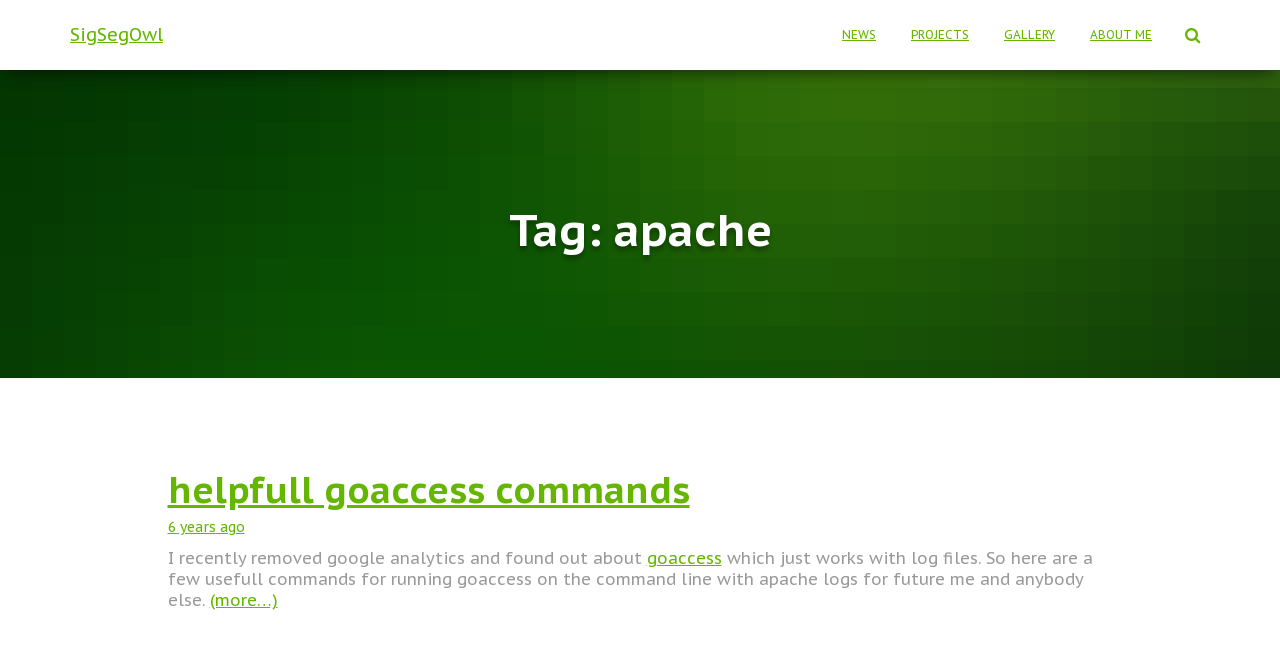

--- FILE ---
content_type: text/html; charset=UTF-8
request_url: https://blog.sigsegowl.xyz/tag/apache/
body_size: 8208
content:
<!DOCTYPE html>
<html lang="en-US" itemscope itemtype="https://schema.org/WebSite">
<head>
<meta charset='UTF-8'>
<meta name="viewport" content="width=device-width, initial-scale=1">
<link rel="profile" href="http://gmpg.org/xfn/11">
<title>apache &#8211; SigSegOwl</title>
<meta name='robots' content='max-image-preview:large' />
	<style>img:is([sizes="auto" i], [sizes^="auto," i]) { contain-intrinsic-size: 3000px 1500px }</style>
	<link rel='dns-prefetch' href='//fonts.googleapis.com' />
<link rel="alternate" type="application/rss+xml" title="SigSegOwl &raquo; Feed" href="https://blog.sigsegowl.xyz/feed/" />
<link rel="alternate" type="application/rss+xml" title="SigSegOwl &raquo; Comments Feed" href="https://blog.sigsegowl.xyz/comments/feed/" />
<link rel="alternate" type="application/rss+xml" title="SigSegOwl &raquo; apache Tag Feed" href="https://blog.sigsegowl.xyz/tag/apache/feed/" />
<script type="text/javascript">
/* <![CDATA[ */
window._wpemojiSettings = {"baseUrl":"https:\/\/s.w.org\/images\/core\/emoji\/16.0.1\/72x72\/","ext":".png","svgUrl":"https:\/\/s.w.org\/images\/core\/emoji\/16.0.1\/svg\/","svgExt":".svg","source":{"concatemoji":"https:\/\/blog.sigsegowl.xyz\/wp-includes\/js\/wp-emoji-release.min.js?ver=7b137d47e87082fdcabd80171f5015dc"}};
/*! This file is auto-generated */
!function(s,n){var o,i,e;function c(e){try{var t={supportTests:e,timestamp:(new Date).valueOf()};sessionStorage.setItem(o,JSON.stringify(t))}catch(e){}}function p(e,t,n){e.clearRect(0,0,e.canvas.width,e.canvas.height),e.fillText(t,0,0);var t=new Uint32Array(e.getImageData(0,0,e.canvas.width,e.canvas.height).data),a=(e.clearRect(0,0,e.canvas.width,e.canvas.height),e.fillText(n,0,0),new Uint32Array(e.getImageData(0,0,e.canvas.width,e.canvas.height).data));return t.every(function(e,t){return e===a[t]})}function u(e,t){e.clearRect(0,0,e.canvas.width,e.canvas.height),e.fillText(t,0,0);for(var n=e.getImageData(16,16,1,1),a=0;a<n.data.length;a++)if(0!==n.data[a])return!1;return!0}function f(e,t,n,a){switch(t){case"flag":return n(e,"\ud83c\udff3\ufe0f\u200d\u26a7\ufe0f","\ud83c\udff3\ufe0f\u200b\u26a7\ufe0f")?!1:!n(e,"\ud83c\udde8\ud83c\uddf6","\ud83c\udde8\u200b\ud83c\uddf6")&&!n(e,"\ud83c\udff4\udb40\udc67\udb40\udc62\udb40\udc65\udb40\udc6e\udb40\udc67\udb40\udc7f","\ud83c\udff4\u200b\udb40\udc67\u200b\udb40\udc62\u200b\udb40\udc65\u200b\udb40\udc6e\u200b\udb40\udc67\u200b\udb40\udc7f");case"emoji":return!a(e,"\ud83e\udedf")}return!1}function g(e,t,n,a){var r="undefined"!=typeof WorkerGlobalScope&&self instanceof WorkerGlobalScope?new OffscreenCanvas(300,150):s.createElement("canvas"),o=r.getContext("2d",{willReadFrequently:!0}),i=(o.textBaseline="top",o.font="600 32px Arial",{});return e.forEach(function(e){i[e]=t(o,e,n,a)}),i}function t(e){var t=s.createElement("script");t.src=e,t.defer=!0,s.head.appendChild(t)}"undefined"!=typeof Promise&&(o="wpEmojiSettingsSupports",i=["flag","emoji"],n.supports={everything:!0,everythingExceptFlag:!0},e=new Promise(function(e){s.addEventListener("DOMContentLoaded",e,{once:!0})}),new Promise(function(t){var n=function(){try{var e=JSON.parse(sessionStorage.getItem(o));if("object"==typeof e&&"number"==typeof e.timestamp&&(new Date).valueOf()<e.timestamp+604800&&"object"==typeof e.supportTests)return e.supportTests}catch(e){}return null}();if(!n){if("undefined"!=typeof Worker&&"undefined"!=typeof OffscreenCanvas&&"undefined"!=typeof URL&&URL.createObjectURL&&"undefined"!=typeof Blob)try{var e="postMessage("+g.toString()+"("+[JSON.stringify(i),f.toString(),p.toString(),u.toString()].join(",")+"));",a=new Blob([e],{type:"text/javascript"}),r=new Worker(URL.createObjectURL(a),{name:"wpTestEmojiSupports"});return void(r.onmessage=function(e){c(n=e.data),r.terminate(),t(n)})}catch(e){}c(n=g(i,f,p,u))}t(n)}).then(function(e){for(var t in e)n.supports[t]=e[t],n.supports.everything=n.supports.everything&&n.supports[t],"flag"!==t&&(n.supports.everythingExceptFlag=n.supports.everythingExceptFlag&&n.supports[t]);n.supports.everythingExceptFlag=n.supports.everythingExceptFlag&&!n.supports.flag,n.DOMReady=!1,n.readyCallback=function(){n.DOMReady=!0}}).then(function(){return e}).then(function(){var e;n.supports.everything||(n.readyCallback(),(e=n.source||{}).concatemoji?t(e.concatemoji):e.wpemoji&&e.twemoji&&(t(e.twemoji),t(e.wpemoji)))}))}((window,document),window._wpemojiSettings);
/* ]]> */
</script>
<style id='wp-emoji-styles-inline-css' type='text/css'>

	img.wp-smiley, img.emoji {
		display: inline !important;
		border: none !important;
		box-shadow: none !important;
		height: 1em !important;
		width: 1em !important;
		margin: 0 0.07em !important;
		vertical-align: -0.1em !important;
		background: none !important;
		padding: 0 !important;
	}
</style>
<link rel='stylesheet' id='wp-block-library-css' href='https://blog.sigsegowl.xyz/wp-includes/css/dist/block-library/style.min.css?ver=7b137d47e87082fdcabd80171f5015dc' type='text/css' media='all' />
<style id='classic-theme-styles-inline-css' type='text/css'>
/*! This file is auto-generated */
.wp-block-button__link{color:#fff;background-color:#32373c;border-radius:9999px;box-shadow:none;text-decoration:none;padding:calc(.667em + 2px) calc(1.333em + 2px);font-size:1.125em}.wp-block-file__button{background:#32373c;color:#fff;text-decoration:none}
</style>
<style id='global-styles-inline-css' type='text/css'>
:root{--wp--preset--aspect-ratio--square: 1;--wp--preset--aspect-ratio--4-3: 4/3;--wp--preset--aspect-ratio--3-4: 3/4;--wp--preset--aspect-ratio--3-2: 3/2;--wp--preset--aspect-ratio--2-3: 2/3;--wp--preset--aspect-ratio--16-9: 16/9;--wp--preset--aspect-ratio--9-16: 9/16;--wp--preset--color--black: #000000;--wp--preset--color--cyan-bluish-gray: #abb8c3;--wp--preset--color--white: #ffffff;--wp--preset--color--pale-pink: #f78da7;--wp--preset--color--vivid-red: #cf2e2e;--wp--preset--color--luminous-vivid-orange: #ff6900;--wp--preset--color--luminous-vivid-amber: #fcb900;--wp--preset--color--light-green-cyan: #7bdcb5;--wp--preset--color--vivid-green-cyan: #00d084;--wp--preset--color--pale-cyan-blue: #8ed1fc;--wp--preset--color--vivid-cyan-blue: #0693e3;--wp--preset--color--vivid-purple: #9b51e0;--wp--preset--gradient--vivid-cyan-blue-to-vivid-purple: linear-gradient(135deg,rgba(6,147,227,1) 0%,rgb(155,81,224) 100%);--wp--preset--gradient--light-green-cyan-to-vivid-green-cyan: linear-gradient(135deg,rgb(122,220,180) 0%,rgb(0,208,130) 100%);--wp--preset--gradient--luminous-vivid-amber-to-luminous-vivid-orange: linear-gradient(135deg,rgba(252,185,0,1) 0%,rgba(255,105,0,1) 100%);--wp--preset--gradient--luminous-vivid-orange-to-vivid-red: linear-gradient(135deg,rgba(255,105,0,1) 0%,rgb(207,46,46) 100%);--wp--preset--gradient--very-light-gray-to-cyan-bluish-gray: linear-gradient(135deg,rgb(238,238,238) 0%,rgb(169,184,195) 100%);--wp--preset--gradient--cool-to-warm-spectrum: linear-gradient(135deg,rgb(74,234,220) 0%,rgb(151,120,209) 20%,rgb(207,42,186) 40%,rgb(238,44,130) 60%,rgb(251,105,98) 80%,rgb(254,248,76) 100%);--wp--preset--gradient--blush-light-purple: linear-gradient(135deg,rgb(255,206,236) 0%,rgb(152,150,240) 100%);--wp--preset--gradient--blush-bordeaux: linear-gradient(135deg,rgb(254,205,165) 0%,rgb(254,45,45) 50%,rgb(107,0,62) 100%);--wp--preset--gradient--luminous-dusk: linear-gradient(135deg,rgb(255,203,112) 0%,rgb(199,81,192) 50%,rgb(65,88,208) 100%);--wp--preset--gradient--pale-ocean: linear-gradient(135deg,rgb(255,245,203) 0%,rgb(182,227,212) 50%,rgb(51,167,181) 100%);--wp--preset--gradient--electric-grass: linear-gradient(135deg,rgb(202,248,128) 0%,rgb(113,206,126) 100%);--wp--preset--gradient--midnight: linear-gradient(135deg,rgb(2,3,129) 0%,rgb(40,116,252) 100%);--wp--preset--font-size--small: 13px;--wp--preset--font-size--medium: 20px;--wp--preset--font-size--large: 36px;--wp--preset--font-size--x-large: 42px;--wp--preset--spacing--20: 0.44rem;--wp--preset--spacing--30: 0.67rem;--wp--preset--spacing--40: 1rem;--wp--preset--spacing--50: 1.5rem;--wp--preset--spacing--60: 2.25rem;--wp--preset--spacing--70: 3.38rem;--wp--preset--spacing--80: 5.06rem;--wp--preset--shadow--natural: 6px 6px 9px rgba(0, 0, 0, 0.2);--wp--preset--shadow--deep: 12px 12px 50px rgba(0, 0, 0, 0.4);--wp--preset--shadow--sharp: 6px 6px 0px rgba(0, 0, 0, 0.2);--wp--preset--shadow--outlined: 6px 6px 0px -3px rgba(255, 255, 255, 1), 6px 6px rgba(0, 0, 0, 1);--wp--preset--shadow--crisp: 6px 6px 0px rgba(0, 0, 0, 1);}:where(.is-layout-flex){gap: 0.5em;}:where(.is-layout-grid){gap: 0.5em;}body .is-layout-flex{display: flex;}.is-layout-flex{flex-wrap: wrap;align-items: center;}.is-layout-flex > :is(*, div){margin: 0;}body .is-layout-grid{display: grid;}.is-layout-grid > :is(*, div){margin: 0;}:where(.wp-block-columns.is-layout-flex){gap: 2em;}:where(.wp-block-columns.is-layout-grid){gap: 2em;}:where(.wp-block-post-template.is-layout-flex){gap: 1.25em;}:where(.wp-block-post-template.is-layout-grid){gap: 1.25em;}.has-black-color{color: var(--wp--preset--color--black) !important;}.has-cyan-bluish-gray-color{color: var(--wp--preset--color--cyan-bluish-gray) !important;}.has-white-color{color: var(--wp--preset--color--white) !important;}.has-pale-pink-color{color: var(--wp--preset--color--pale-pink) !important;}.has-vivid-red-color{color: var(--wp--preset--color--vivid-red) !important;}.has-luminous-vivid-orange-color{color: var(--wp--preset--color--luminous-vivid-orange) !important;}.has-luminous-vivid-amber-color{color: var(--wp--preset--color--luminous-vivid-amber) !important;}.has-light-green-cyan-color{color: var(--wp--preset--color--light-green-cyan) !important;}.has-vivid-green-cyan-color{color: var(--wp--preset--color--vivid-green-cyan) !important;}.has-pale-cyan-blue-color{color: var(--wp--preset--color--pale-cyan-blue) !important;}.has-vivid-cyan-blue-color{color: var(--wp--preset--color--vivid-cyan-blue) !important;}.has-vivid-purple-color{color: var(--wp--preset--color--vivid-purple) !important;}.has-black-background-color{background-color: var(--wp--preset--color--black) !important;}.has-cyan-bluish-gray-background-color{background-color: var(--wp--preset--color--cyan-bluish-gray) !important;}.has-white-background-color{background-color: var(--wp--preset--color--white) !important;}.has-pale-pink-background-color{background-color: var(--wp--preset--color--pale-pink) !important;}.has-vivid-red-background-color{background-color: var(--wp--preset--color--vivid-red) !important;}.has-luminous-vivid-orange-background-color{background-color: var(--wp--preset--color--luminous-vivid-orange) !important;}.has-luminous-vivid-amber-background-color{background-color: var(--wp--preset--color--luminous-vivid-amber) !important;}.has-light-green-cyan-background-color{background-color: var(--wp--preset--color--light-green-cyan) !important;}.has-vivid-green-cyan-background-color{background-color: var(--wp--preset--color--vivid-green-cyan) !important;}.has-pale-cyan-blue-background-color{background-color: var(--wp--preset--color--pale-cyan-blue) !important;}.has-vivid-cyan-blue-background-color{background-color: var(--wp--preset--color--vivid-cyan-blue) !important;}.has-vivid-purple-background-color{background-color: var(--wp--preset--color--vivid-purple) !important;}.has-black-border-color{border-color: var(--wp--preset--color--black) !important;}.has-cyan-bluish-gray-border-color{border-color: var(--wp--preset--color--cyan-bluish-gray) !important;}.has-white-border-color{border-color: var(--wp--preset--color--white) !important;}.has-pale-pink-border-color{border-color: var(--wp--preset--color--pale-pink) !important;}.has-vivid-red-border-color{border-color: var(--wp--preset--color--vivid-red) !important;}.has-luminous-vivid-orange-border-color{border-color: var(--wp--preset--color--luminous-vivid-orange) !important;}.has-luminous-vivid-amber-border-color{border-color: var(--wp--preset--color--luminous-vivid-amber) !important;}.has-light-green-cyan-border-color{border-color: var(--wp--preset--color--light-green-cyan) !important;}.has-vivid-green-cyan-border-color{border-color: var(--wp--preset--color--vivid-green-cyan) !important;}.has-pale-cyan-blue-border-color{border-color: var(--wp--preset--color--pale-cyan-blue) !important;}.has-vivid-cyan-blue-border-color{border-color: var(--wp--preset--color--vivid-cyan-blue) !important;}.has-vivid-purple-border-color{border-color: var(--wp--preset--color--vivid-purple) !important;}.has-vivid-cyan-blue-to-vivid-purple-gradient-background{background: var(--wp--preset--gradient--vivid-cyan-blue-to-vivid-purple) !important;}.has-light-green-cyan-to-vivid-green-cyan-gradient-background{background: var(--wp--preset--gradient--light-green-cyan-to-vivid-green-cyan) !important;}.has-luminous-vivid-amber-to-luminous-vivid-orange-gradient-background{background: var(--wp--preset--gradient--luminous-vivid-amber-to-luminous-vivid-orange) !important;}.has-luminous-vivid-orange-to-vivid-red-gradient-background{background: var(--wp--preset--gradient--luminous-vivid-orange-to-vivid-red) !important;}.has-very-light-gray-to-cyan-bluish-gray-gradient-background{background: var(--wp--preset--gradient--very-light-gray-to-cyan-bluish-gray) !important;}.has-cool-to-warm-spectrum-gradient-background{background: var(--wp--preset--gradient--cool-to-warm-spectrum) !important;}.has-blush-light-purple-gradient-background{background: var(--wp--preset--gradient--blush-light-purple) !important;}.has-blush-bordeaux-gradient-background{background: var(--wp--preset--gradient--blush-bordeaux) !important;}.has-luminous-dusk-gradient-background{background: var(--wp--preset--gradient--luminous-dusk) !important;}.has-pale-ocean-gradient-background{background: var(--wp--preset--gradient--pale-ocean) !important;}.has-electric-grass-gradient-background{background: var(--wp--preset--gradient--electric-grass) !important;}.has-midnight-gradient-background{background: var(--wp--preset--gradient--midnight) !important;}.has-small-font-size{font-size: var(--wp--preset--font-size--small) !important;}.has-medium-font-size{font-size: var(--wp--preset--font-size--medium) !important;}.has-large-font-size{font-size: var(--wp--preset--font-size--large) !important;}.has-x-large-font-size{font-size: var(--wp--preset--font-size--x-large) !important;}
:where(.wp-block-post-template.is-layout-flex){gap: 1.25em;}:where(.wp-block-post-template.is-layout-grid){gap: 1.25em;}
:where(.wp-block-columns.is-layout-flex){gap: 2em;}:where(.wp-block-columns.is-layout-grid){gap: 2em;}
:root :where(.wp-block-pullquote){font-size: 1.5em;line-height: 1.6;}
</style>
<link rel='stylesheet' id='wp-syntax-css-css' href='https://blog.sigsegowl.xyz/wp-content/plugins/wp-syntax/css/wp-syntax.css?ver=1.2' type='text/css' media='all' />
<link rel='stylesheet' id='bootstrap-css' href='https://blog.sigsegowl.xyz/wp-content/themes/sso/assets/bootstrap/css/bootstrap.min.css?ver=1.0.1' type='text/css' media='all' />
<link rel='stylesheet' id='font-awesome-css' href='https://blog.sigsegowl.xyz/wp-content/themes/sso/assets/font-awesome/css/font-awesome.min.css?ver=1.0.1' type='text/css' media='all' />
<link rel='stylesheet' id='sso_style-css' href='https://blog.sigsegowl.xyz/wp-content/themes/sso/style.css?ver=1.1.56' type='text/css' media='all' />
<style id='sso_style-inline-css' type='text/css'>
.sso-top-bar, .sso-top-bar .widget.widget_shopping_cart .cart_list {
            background-color: #363537
        }
        .sso-top-bar .widget .label-floating input[type=search]:-webkit-autofill {
            -webkit-box-shadow: inset 0 0 0px 9999px #363537
        }.sso-top-bar, .sso-top-bar .widget .label-floating input[type=search], .sso-top-bar .widget.widget_search form.form-group:before, .sso-top-bar .widget.widget_product_search form.form-group:before, .sso-top-bar .widget.widget_shopping_cart:before {
            color: #ffffff
        } 
        .sso-top-bar .widget .label-floating input[type=search]{
            -webkit-text-fill-color:#ffffff !important 
        }.sso-top-bar a, .sso-top-bar .top-bar-nav li a {
            color: #ffffff
        }.sso-top-bar a:hover, .sso-top-bar .top-bar-nav li a:hover {
            color: #eeeeee
        }
.woocommerce-cart table.shop_table th{
        font-size:11.4px }.added_to_cart.wc-forward, .products .shop-item .added_to_cart{
        font-size:12.2px }.woocommerce.single-product .product .woocommerce-product-rating .star-rating,
    .woocommerce .star-rating,
    .woocommerce .woocommerce-breadcrumb,
    button, input[type="submit"], input[type="button"], .btn,
    .woocommerce .single-product div.product form.cart .button, .woocommerce div#respond input#submit, 
    .woocommerce a.button, .woocommerce button.button, .woocommerce input.button, .woocommerce div#respond input#submit.alt, 
    .woocommerce a.button.alt, body.woocommerce button.button.alt, .woocommerce button.single_add_to_cart_button,
    #secondary div[id^=woocommerce_price_filter] .button, .footer div[id^=woocommerce_price_filter] .button, .tooltip-inner,
    .woocommerce.single-product article.section-text{
        font-size:14.4px;
    }.woocommerce-cart table.shop_table th {
        font-size:15.4px;
    }p, ul, li, select, table, .form-group.label-floating label.control-label, 
    .form-group.label-placeholder label.control-label,
    .woocommerce .product .card-product div.card-description p,
    #secondary div[id^=woocommerce_layered_nav] ul li a, #secondary div[id^=woocommerce_product_categories] ul li a, 
    .footer div[id^=woocommerce_layered_nav] ul li a, .footer div[id^=woocommerce_product_categories] ul li a,
    #secondary div[id^=woocommerce_price_filter] .price_label, .footer div[id^=woocommerce_price_filter] .price_label,
    .woocommerce ul.product_list_widget li, .footer ul.product_list_widget li, ul.product_list_widget li,
    .woocommerce .woocommerce-result-count,
    .woocommerce div.product div.woocommerce-tabs ul.tabs.wc-tabs li a,
    .variations tr .label,
    .woocommerce.single-product .section-text,
    .woocommerce div.product form.cart .reset_variations,
    .woocommerce.single-product div.product .woocommerce-review-link,
    .woocommerce div.product form.cart a.reset_variations,
    .woocommerce-cart .shop_table .actions .coupon .input-text,
    .woocommerce-cart table.shop_table td.actions input[type=submit],
    .woocommerce .cart-collaterals .cart_totals .checkout-button,
    .form-control,
    .woocommerce-checkout #payment ul.payment_methods li, .woocommerce-checkout #payment ul.payment_methods div, 
    .woocommerce-checkout #payment ul.payment_methods div p, .woocommerce-checkout #payment input[type=submit], .woocommerce-checkout input[type=submit]
    {
        font-size:16.4px;
    }#secondary div[id^=woocommerce_recent_reviews] .reviewer, .footer div[id^=woocommerce_recent_reviews] .reviewer{
        font-size:17.4px;
    }.sso-features .sso-info p, .sso-features .info p, .features .sso-info p, .features .info p,
    .woocommerce-cart table.shop_table .product-name a,
    .woocommerce-checkout .form-row label, .media p{
        font-size:18.4px;
    }.blog-post .section-text{ font-size:17.6px; }.sso-about p{
        font-size:19.9px;
    }.carousel span.sub-title, .media .media-heading, .card .footer .stats .fa{
        font-size:20.6px;
    }table > thead > tr > th{ font-size:23.4px; }.woocommerce-cart table.shop_table th{
        font-size:11.4px }.added_to_cart.wc-forward, .products .shop-item .added_to_cart{
        font-size:12.2px }.woocommerce.single-product .product .woocommerce-product-rating .star-rating,
    .woocommerce .star-rating,
    .woocommerce .woocommerce-breadcrumb,
    button, input[type="submit"], input[type="button"], .btn,
    .woocommerce .single-product div.product form.cart .button, .woocommerce div#respond input#submit, 
    .woocommerce a.button, .woocommerce button.button, .woocommerce input.button, .woocommerce div#respond input#submit.alt, 
    .woocommerce a.button.alt, body.woocommerce button.button.alt, .woocommerce button.single_add_to_cart_button,
    #secondary div[id^=woocommerce_price_filter] .button, .footer div[id^=woocommerce_price_filter] .button, .tooltip-inner,
    .woocommerce.single-product article.section-text{
        font-size:14.4px;
    }.woocommerce-cart table.shop_table th {
        font-size:15.4px;
    }p, ul, li, select, table, .form-group.label-floating label.control-label, 
    .form-group.label-placeholder label.control-label,
    .woocommerce .product .card-product div.card-description p,
    #secondary div[id^=woocommerce_layered_nav] ul li a, #secondary div[id^=woocommerce_product_categories] ul li a, 
    .footer div[id^=woocommerce_layered_nav] ul li a, .footer div[id^=woocommerce_product_categories] ul li a,
    #secondary div[id^=woocommerce_price_filter] .price_label, .footer div[id^=woocommerce_price_filter] .price_label,
    .woocommerce ul.product_list_widget li, .footer ul.product_list_widget li, ul.product_list_widget li,
    .woocommerce .woocommerce-result-count,
    .woocommerce div.product div.woocommerce-tabs ul.tabs.wc-tabs li a,
    .variations tr .label,
    .woocommerce.single-product .section-text,
    .woocommerce div.product form.cart .reset_variations,
    .woocommerce.single-product div.product .woocommerce-review-link,
    .woocommerce div.product form.cart a.reset_variations,
    .woocommerce-cart .shop_table .actions .coupon .input-text,
    .woocommerce-cart table.shop_table td.actions input[type=submit],
    .woocommerce .cart-collaterals .cart_totals .checkout-button,
    .form-control,
    .woocommerce-checkout #payment ul.payment_methods li, .woocommerce-checkout #payment ul.payment_methods div, 
    .woocommerce-checkout #payment ul.payment_methods div p, .woocommerce-checkout #payment input[type=submit], .woocommerce-checkout input[type=submit]
    {
        font-size:16.4px;
    }#secondary div[id^=woocommerce_recent_reviews] .reviewer, .footer div[id^=woocommerce_recent_reviews] .reviewer{
        font-size:17.4px;
    }.sso-features .sso-info p, .sso-features .info p, .features .sso-info p, .features .info p,
    .woocommerce-cart table.shop_table .product-name a,
    .woocommerce-checkout .form-row label, .media p{
        font-size:18.4px;
    }.blog-post .section-text{ font-size:17.6px; }.sso-about p{
        font-size:19.9px;
    }.carousel span.sub-title, .media .media-heading, .card .footer .stats .fa{
        font-size:20.6px;
    }table > thead > tr > th{ font-size:23.4px; }.widget h5{ font-size: 21.84px }.carousel h1.sso-title, .carousel h2.title{ font-size: 67.2px }h1,.page-header.header-small .sso-title, .page-header.header-small .title,
	.blog-post.blog-post-wrapper .section-text h1{ font-size: 53.2px }h2, .card-blog .card-title, .blog-post.blog-post-wrapper .section-text h2, .woocommerce section.related.products h2, .woocommerce.single-product h1.product_title{ font-size: 36.4px }h3, .blog-post.blog-post-wrapper .section-text h3, .woocommerce .cart-collaterals h2{ font-size: 25.55px }h4, .blog-post.blog-post-wrapper .section-text h4{ font-size: 18.2px }h5, .blog-post.blog-post-wrapper .section-text h5{ font-size: 17.5px }h6, .blog-post.blog-post-wrapper .section-text h6, .card-product .category{ font-size: 12.6px }.archive .page-header.header-small .sso-title, .blog .page-header.header-small .sso-title, 
	.search .page-header.header-small .sso-title, .archive .page-header.header-small .title, 
	.blog .page-header.header-small .title, .search .page-header.header-small .title{ font-size: 44.8px }.woocommerce span.comment-reply-title, .woocommerce.single-product .summary p.price, .woocommerce.single-product .summary .price, .woocommerce.single-product .woocommerce-variation-price span.price{
	    font-size: 25.55px
	}h1, h2, h3, h4, h5, h6, .sso-title , .info-title, .card-title,
		.page-header.header-small .sso-title, .page-header.header-small .title, .widget h5, .sso-title, 
		.title, .card-title, .info-title, .footer-brand, .footer-big h4, .footer-big h5, .media .media-heading, 
		.carousel h1.sso-title, .carousel h2.title, 
		.carousel span.sub-title, .woocommerce.single-product h1.product_title, .woocommerce section.related.products h2, .sso-about h1, .sso-about h2, .sso-about h3, .sso-about h4, .sso-about h5 {
            font-family: "PT Sans Caption";
        }
		body, ul, .tooltip-inner {
            font-family: "PT Sans Caption";
        }
</style>
<link rel='stylesheet' id='sso-google-font-pt-sans-caption-css' href='//fonts.googleapis.com/css?family=PT+Sans+Caption%3A300%2C400%2C500%2C700&#038;subset=latin&#038;ver=7b137d47e87082fdcabd80171f5015dc' type='text/css' media='all' />
<link rel='stylesheet' id='mimetypes-link-icons-css' href='https://blog.sigsegowl.xyz/wp-content/plugins/mimetypes-link-icons/css/style.php?cssvars=bXRsaV9oZWlnaHQ9MjQmbXRsaV9pbWFnZV90eXBlPXBuZyZtdGxpX2xlZnRvcnJpZ2h0PXJpZ2h0JmFjdGl2ZV90eXBlcz1leGV8Z3p8bXNpfHBkZnxyYXJ8dGFyfHppcA%3D&#038;ver=3.0' type='text/css' media='all' />
<script type="text/javascript" src="https://blog.sigsegowl.xyz/wp-includes/js/jquery/jquery.min.js?ver=3.7.1" id="jquery-core-js"></script>
<script type="text/javascript" src="https://blog.sigsegowl.xyz/wp-includes/js/jquery/jquery-migrate.min.js?ver=3.4.1" id="jquery-migrate-js"></script>
<script type="text/javascript" src="https://blog.sigsegowl.xyz/webgl/bg/render.js?ver=7b137d47e87082fdcabd80171f5015dc" id="webgl-bg-js"></script>

<!-- OG: 3.2.3 -->
<meta property="og:image" content="https://blog.sigsegowl.xyz/wp-content/uploads/2019/12/compressor.png"><meta property="og:type" content="website"><meta property="og:locale" content="en_US"><meta property="og:site_name" content="SigSegOwl"><meta property="og:url" content="https://blog.sigsegowl.xyz/tag/apache/"><meta property="og:title" content="apache &#8211; SigSegOwl">

<meta property="twitter:partner" content="ogwp"><meta property="twitter:title" content="apache &#8211; SigSegOwl"><meta property="twitter:url" content="https://blog.sigsegowl.xyz/tag/apache/">
<meta itemprop="image" content="https://blog.sigsegowl.xyz/wp-content/uploads/2019/12/compressor.png"><meta itemprop="name" content="apache &#8211; SigSegOwl"><meta itemprop="tagline" content="3D graphics design and programming">
<!-- /OG -->

<link rel="https://api.w.org/" href="https://blog.sigsegowl.xyz/wp-json/" /><link rel="alternate" title="JSON" type="application/json" href="https://blog.sigsegowl.xyz/wp-json/wp/v2/tags/304" /><link rel="EditURI" type="application/rsd+xml" title="RSD" href="https://blog.sigsegowl.xyz/xmlrpc.php?rsd" />


<!-- WP Youtube Player 1.7 by unijimpe -->
<!-- begin Fast Secure reCAPTCHA - page header css -->
<style type="text/css">
div.fs-recaptcha-comments { display:block; clear:both; margin-bottom:1em; }
div.fs-recaptcha-bp-comments { display:block; clear:both; margin-bottom:1em; }
div.fs-recaptcha-login { display:block; clear:both; margin-bottom:1em; }
div.fs-recaptcha-side-login { display:block; clear:both; margin-bottom:1em; }
div.fs-recaptcha-registration { display:block; clear:both; margin-bottom:1em; }
div.fs-recaptcha-bp-registration { display:block; clear:both; margin-bottom:1em; }
div.fs-recaptcha-ms-registration { display:block; clear:both; margin-bottom:1em; }
div.fs-recaptcha-lostpassword { display:block; clear:both; margin-bottom:1em; }
div.fs-recaptcha-wc-checkout { display:block; clear:both; margin-bottom:1em; }
div.fs-recaptcha-jetpack { display:block; clear:both; margin-bottom:1em; }
.fs-recaptcha-jetpack p { color:#DC3232; }
</style>
<!-- end Fast Secure reCAPTCHA - page header css -->
<link rel="icon" href="https://blog.sigsegowl.xyz/wp-content/uploads/2019/12/compressor.png" sizes="32x32" />
<link rel="icon" href="https://blog.sigsegowl.xyz/wp-content/uploads/2019/12/compressor.png" sizes="192x192" />
<link rel="apple-touch-icon" href="https://blog.sigsegowl.xyz/wp-content/uploads/2019/12/compressor.png" />
<meta name="msapplication-TileImage" content="https://blog.sigsegowl.xyz/wp-content/uploads/2019/12/compressor.png" />
</head>

<body class="archive tag tag-apache tag-304 wp-theme-sso">
	<div 
	class="wrapper">
		<header class="header ">
					<nav class="navbar navbar-default navbar-fixed-top  sso_left navbar-not-transparent">
						<div class="container">
				<div class="navbar-header">
					<div class="title-logo-wrapper">
						<a class="navbar-brand" href="https://blog.sigsegowl.xyz/" title="SigSegOwl"><p>SigSegOwl</p></a>
					</div>
				</div>
				<div id="main-navigation" class="collapse navbar-collapse"><ul id="menu-mainmenu" class="nav navbar-nav navbar-right"><li id="menu-item-947" class="menu-item menu-item-type-custom menu-item-object-custom menu-item-home menu-item-947"><a title="News" href="https://blog.sigsegowl.xyz">News</a></li></li>
<li id="menu-item-938" class="menu-item menu-item-type-post_type menu-item-object-page menu-item-938"><a title="Projects" href="https://blog.sigsegowl.xyz/projects/">Projects</a></li></li>
<li id="menu-item-940" class="menu-item menu-item-type-post_type menu-item-object-page menu-item-940"><a title="Gallery" href="https://blog.sigsegowl.xyz/gallery/">Gallery</a></li></li>
<li id="menu-item-939" class="menu-item menu-item-type-post_type menu-item-object-page menu-item-939"><a title="About me" href="https://blog.sigsegowl.xyz/about/">About me</a></li></li>

		<li class="sso-search-in-menu">
			<form role="search" method="get" class="sso-search-in-nav" action="https://blog.sigsegowl.xyz/">
                <div class="sso-nav-search">
                    <span class="screen-reader-text">Search for:</span>
                    <span class="search-field-wrapper">
                    
                    <input type="search" class="search-field" placeholder="Search &hellip;" value="" name="s" />
					</span>
                    <span class="search-submit-wrapper">
                    <button type="submit" class="search-submit sso-search-submit" ><i class="fa fa-search"></i></button>
					</span>
                </div>
            </form>
        	<div class="sso-toggle-search">
                <i class="fa fa-search"></i>
            </div>
        </li></ul></div>								<button type="button" class="navbar-toggle" data-toggle="collapse" data-target="#main-navigation">
					<span class="icon-bar"></span>
					<span class="icon-bar"></span>
					<span class="icon-bar"></span>
					<span class="sr-only">Toggle Navigation</span>
				</button>
						</div>

					</nav>
			<div id="primary" class=" page-header header-small">
		<div class="container">
			<div class="row">
				<div class="col-md-10 col-md-offset-1 text-center">
					<h1 class="sso-title">Tag: <span>apache</span></h1>									</div>
			</div>
		</div>
		
		<div data-parallax="active" class="header-filter glcanvas"><canvas id="glscreen" style="width:100%; height:100%;"></canvas></div>	</div>
</header>
<div class="main">
	<div class="sso-blogs">
		<div class="container">
			<div class="row">
								<div class="col-md-10 col-md-offset-1 archive-post-wrap">
					
<article
		id="post-1260" class="card card-plain card-blog post-1260 post type-post status-publish format-standard hentry category-know-how category-server category-website tag-apache tag-goaccess tag-logs tag-stats">
	<div class="row">
					<div class="col-sm-12">
								<h6 class="category text-info"><a href="https://blog.sigsegowl.xyz/category/know-how/" title="View all posts in know-how" >know-how</a> </h6>

				<h2 class="card-title entry-title"><a href="https://blog.sigsegowl.xyz/helpfull-goaccess-commands/" title="helpfull goaccess commands" rel="bookmark">helpfull goaccess commands</a></h2>
				<div class="author">
					<a href="https://blog.sigsegowl.xyz/helpfull-goaccess-commands/"><time>6 years</time> ago </a>					<time class="date updated published" datetime="2020-06-30T00:15:29+02:00">30/06/2020</time>
				</div>

				<div class="card-description">
					<p>
						I recently removed google analytics and found out about <a rel="noreferrer noopener" href="https://goaccess.io/" target="_blank">goaccess</a> which just works with log files. So here are a few usefull commands for running goaccess on the command line with apache logs for future me and anybody else.

<!-- /wp:paragraph -->


 <a href="https://blog.sigsegowl.xyz/helpfull-goaccess-commands/#more-1260" class="more-link"><span aria-label="Continue reading helpfull goaccess commands">(more&hellip;)</span></a>					</p>
				</div>
			</div>
		</div>

</article>
				</div>
							</div>
		</div>
	</div>
						<footer class="footer footer-black footer-big">
						<div class="container">
												<div class="sso-bottom-footer-content">
								<div class="sso-bottom-footer-content">
			<ul id="menu-footermenu" class="footer-menu pull-left"><li id="menu-item-1465" class="menu-item menu-item-type-post_type menu-item-object-page menu-item-1465"><a href="https://blog.sigsegowl.xyz/home/">Home</a></li>
<li id="menu-item-1464" class="menu-item menu-item-type-post_type menu-item-object-page menu-item-1464"><a href="https://blog.sigsegowl.xyz/gallery/">Gallery</a></li>
<li id="menu-item-1466" class="menu-item menu-item-type-post_type menu-item-object-page menu-item-1466"><a href="https://blog.sigsegowl.xyz/projects/">Projects</a></li>
<li id="menu-item-1467" class="menu-item menu-item-type-post_type menu-item-object-page menu-item-1467"><a href="https://blog.sigsegowl.xyz/about/">About me</a></li>
<li id="menu-item-1463" class="menu-item menu-item-type-post_type menu-item-object-page menu-item-1463"><a href="https://blog.sigsegowl.xyz/privacy-policy/">privacy-policy</a></li>
</ul>					<div class="copyright pull-right">
				<a href="https://blog.sigsegowl.xyz" target="_blank" rel="nofollow">blog.sigsegowl.xyz</a> | Powered by <a href="http://wordpress.org" rel="nofollow">WordPress</a>			</div>
							</div>
							</div>
							</div>
					</footer>
				<div style="display: none">
					</div>
				</div>
	</div>
<script type="speculationrules">
{"prefetch":[{"source":"document","where":{"and":[{"href_matches":"\/*"},{"not":{"href_matches":["\/wp-*.php","\/wp-admin\/*","\/wp-content\/uploads\/*","\/wp-content\/*","\/wp-content\/plugins\/*","\/wp-content\/themes\/sso\/*","\/*\\?(.+)"]}},{"not":{"selector_matches":"a[rel~=\"nofollow\"]"}},{"not":{"selector_matches":".no-prefetch, .no-prefetch a"}}]},"eagerness":"conservative"}]}
</script>
<script type="text/javascript" src="https://blog.sigsegowl.xyz/wp-content/plugins/wp-syntax/js/wp-syntax.js?ver=1.2" id="wp-syntax-js-js"></script>
<script type="text/javascript" src="https://blog.sigsegowl.xyz/wp-content/themes/sso/assets/bootstrap/js/bootstrap.min.js?ver=1.0.1" id="jquery-bootstrap-js"></script>
<script type="text/javascript" src="https://blog.sigsegowl.xyz/wp-content/themes/sso/assets/js/material.js?ver=1.0.1" id="jquery-sso-material-js"></script>
<script type="text/javascript" src="https://blog.sigsegowl.xyz/wp-includes/js/jquery/ui/core.min.js?ver=1.13.3" id="jquery-ui-core-js"></script>
<script type="text/javascript" src="https://blog.sigsegowl.xyz/wp-content/themes/sso/assets/js/scripts.js?ver=1.1.56" id="sso_scripts-js"></script>
<script type="text/javascript" id="mimetypes-link-icons-js-extra">
/* <![CDATA[ */
var i18n_mtli = {"hidethings":"1","enable_async":"","enable_async_debug":"","avoid_selector":".wp-caption"};
/* ]]> */
</script>
<script type="text/javascript" src="https://blog.sigsegowl.xyz/wp-content/plugins/mimetypes-link-icons/js/mtli-str-replace.min.js?ver=3.1.0" id="mimetypes-link-icons-js"></script>
<script src="https://blog.sigsegowl.xyz/instantpage/instantpage.js" type="module"></script>
</body>
</html>


--- FILE ---
content_type: text/css;charset=UTF-8
request_url: https://blog.sigsegowl.xyz/wp-content/plugins/mimetypes-link-icons/css/style.php?cssvars=bXRsaV9oZWlnaHQ9MjQmbXRsaV9pbWFnZV90eXBlPXBuZyZtdGxpX2xlZnRvcnJpZ2h0PXJpZ2h0JmFjdGl2ZV90eXBlcz1leGV8Z3p8bXNpfHBkZnxyYXJ8dGFyfHppcA%3D&ver=3.0
body_size: 244
content:

.mtli_attachment {
	display:inline-block;
	height: auto;
	min-height:24px;
	background-position: top right;
	background-attachment: scroll;
	background-repeat: no-repeat;
	padding-right: 28.8px !important;
}
.mtli_exe {
	background-image: url(../images/exe-icon-24x24.png); }
.mtli_gz {
	background-image: url(../images/gz-icon-24x24.png); }
.mtli_msi {
	background-image: url(../images/msi-icon-24x24.png); }
.mtli_pdf {
	background-image: url(../images/pdf-icon-24x24.png); }
.mtli_rar {
	background-image: url(../images/rar-icon-24x24.png); }
.mtli_tar {
	background-image: url(../images/tar-icon-24x24.png); }
.mtli_zip {
	background-image: url(../images/zip-icon-24x24.png); }

--- FILE ---
content_type: text/javascript
request_url: https://blog.sigsegowl.xyz/wp-content/themes/sso/assets/js/scripts.js?ver=1.1.56
body_size: 4291
content:
/**
 * Main scripts file
 *
 * @package SSO
 */

/* global jQuery */
/* global Hammer */

jQuery( document ).ready(
	function ($) {

		$.material.init();

		var window_width = $( window ).width();

		// Activate the Tooltips
		$( '[data-toggle="tooltip"], [rel="tooltip"]' ).tooltip();

		// Activate bootstrap-select
		$( '.select' ).dropdown(
			{
				'dropdownClass': 'dropdown-menu',
				'optionClass': ''
			}
		);

		// Active Carousel
		if ( $( 'body.rtl' ).length === 0 ) {
			$( '.carousel' ).carousel(
				{
					interval: 10000
				}
			);
			// RTL
		} else {
			$( '.carousel' ).carousel(
				{
					interval: 10000
				}
			);
			$( '.carousel-control.left' ).click(
				function(){
					$( '.carousel' ).carousel( 'next' );
				}
			);
			$( '.carousel-control.right' ).click(
				function(){
					$( '.carousel' ).carousel( 'prev' );
				}
			);
		}

		if (typeof Hammer !== 'undefined') {
			var hammerLeft = 'swipeleft',
			hammerRight    = 'swiperight';
			// RTL
			if ( $( 'body.rtl' ).length !== 0 ) {
				hammerLeft  = 'swiperight';
				hammerRight = 'swipeleft';
			}

			// Add swipe support on carousel
			if ( $( '#carousel-sso-generic' ).length !== 0 ) {
				var ssoCarousel = document.getElementById( 'carousel-sso-generic' );
				Hammer( ssoCarousel ).on(
					hammerLeft, function () {
						$( '.carousel' ).carousel( 'next' );
					}
				);
				Hammer( ssoCarousel ).on(
					hammerRight, function () {
						$( '.carousel' ).carousel( 'prev' );
					}
				);
			}
		}
		var transparent = true;

		if ($( '.navbar-color-on-scroll' ).length !== 0) {

			var navbarHome   = $( '.navbar-color-on-scroll' ),
			headerWithTopbar = 0;

			if ( navbarHome.hasClass( 'header-with-topbar' ) ) {
				headerWithTopbar = 40;
			}

			$( window ).on(
				'scroll', debounce(
					function () {
						if ($( document ).scrollTop() > headerWithTopbar) {
							if (transparent) {
								transparent = false;
								navbarHome.removeClass( 'navbar-transparent' );
								navbarHome.addClass( 'navbar-not-transparent' );
							}
						} else {
							if ( ! transparent) {
								transparent = true;
								navbarHome.addClass( 'navbar-transparent' );
								navbarHome.removeClass( 'navbar-not-transparent' );
							}
						}
					}, 17
				)
			);
		}

		// Check if header has topbar and add extra class
		var navbar        = $( '.navbar' ),
		navbarScrollPoint = 0;

		function checkNavbarScrollPoint() {
			if ( $( '.navbar-header' ).length !== 0 ) {

				// Window width bigger or equal with 768px
				if (getWidth() >= 768) {
					if (typeof $( '.navbar-header' ).offset() !== 'undefined') {
						navbarScrollPoint = $( '.navbar-header' ).offset().top + $( '.navbar-header' ).height(); // Distance from top to the bottom of the logo
					}

					// Check if topbar is active when navbar is left aligned
					if ( $( '.sso_left.header-with-topbar' ).length !== 0 || $( '.full-screen-menu.header-with-topbar' ).length !== 0 ) {
						navbarScrollPoint = 40;
					}

					// Window width less than 768px
				} else {
					// Check if topbar is active
					if ($( '.header-with-topbar' ).length !== 0) {
						navbarScrollPoint = 40; // Topbar height
						// Topbar disabled
					} else {
						navbarScrollPoint = 0;
					}
				}
			}
		}
		checkNavbarScrollPoint();

		// On screen resize recalculate navbarScrollPoint
		$( window ).resize(
			function () {
				checkNavbarScrollPoint();
			}
		);

		// On screen scroll add scroll-related class
		$( window ).on(
			'scroll', function () {
				if ($( document ).scrollTop() >= navbarScrollPoint) {
					navbar.addClass( 'navbar-scroll-point' );
				} else {
					navbar.removeClass( 'navbar-scroll-point' );
				}
			}
		);

		if (window_width >= 768) {
			var big_image = $( '.header-filter[data-parallax="active"]' );
			if (big_image.length !== 0) {
				$( window ).on(
					'scroll', debounce(
						function () {
							if (isElementInViewport( big_image )) {
								var oVal = ($( window ).scrollTop() / 3);
								big_image.css(
									{
										'transform': 'translate3d(0,' + oVal + 'px,0)',
										'-webkit-transform': 'translate3d(0,' + oVal + 'px,0)',
										'-ms-transform': 'translate3d(0,' + oVal + 'px,0)',
										'-o-transform': 'translate3d(0,' + oVal + 'px,0)'
									}
								);
							}
						}, 4
					)
				);
			}
		}

		function debounce(func, wait, immediate) {
			var timeout;
			return function () {
				var context = this,
				args        = arguments;
				clearTimeout( timeout );
				timeout = setTimeout(
					function () {
						timeout = null;
						if ( ! immediate) {
							func.apply( context, args );
						}
					}, wait
				);
				if (immediate && ! timeout) {
					func.apply( context, args );
				}
			};
		}

		function isElementInViewport(elem) {
			var $elem = $( elem );

			// Get the scroll position of the page.
			var viewportTop    = $( window ).scrollTop();
			var viewportBottom = viewportTop + $( window ).height();

			// Get the position of the element on the page.
			var elemTop    = Math.round( $elem.offset().top );
			var elemBottom = elemTop + $elem.height();

			return ((elemTop < viewportBottom) && (elemBottom > viewportTop));
		}

		/* Smooth Scroll */
		var verifiedNavHeight;
		verifiedNavHeight = verifyNavHeight();

		// Verify again on resize
		$( window ).resize(
			function () {
				verifiedNavHeight = verifyNavHeight();
			}
		);

		function verifyNavHeight() {
			var navHeight;
			if (window_width < 768) {
				navHeight = $( '.navbar' ).outerHeight();
			} else {
				navHeight = ( $( '.navbar' ).outerHeight() - 15 );
			}
			return navHeight;
		}

		$( '.navbar a[href*="#"], a.btn[href*="#"]' ).click(
			function () {
				var menuitem = $( this ).attr( 'class' );
				if (menuitem === 'dropdown-toggle') {
					return;
				}
				if (location.pathname.replace( /^\//, '' ) === this.pathname.replace( /^\//, '' ) && location.hostname === this.hostname) {
					var target = $( this.hash );
					target     = target.length ? target : $( '[name=' + this.hash.slice( 1 ) + ']' );
					if (target.length) {
						$( 'html,body' ).animate(
							{
								scrollTop: ( target.offset().top - verifiedNavHeight )
							}, 1200
						);

						// Hide drop-down and submenu
						if ($( '.navbar .navbar-collapse' ).hasClass( 'in' )) {
							$( '.navbar .navbar-collapse.in' ).removeClass( 'in' );
						}
						if ($( '.navbar li.dropdown' ).hasClass( 'open' )) {
							$( '.navbar li.dropdown.open' ).removeClass( 'open' );
						}
						if ($( 'body' ).hasClass( 'menu-open' )) {
							$( 'body' ).removeClass( 'menu-open' );
							$( '.navbar-collapse' ).css( 'height','0' );
							$( '.navbar-toggle' ).attr( 'aria-expanded', 'false' );

						}

						return false;
					}
				}
			}
		);

		// Add control-label for each contact form field
		function addControlLabel(field) {
			var placeholderField = field.attr( 'placeholder' );
			field.removeAttr( 'placeholder' );
			$( '<label class="control-label"> ' + placeholderField + ' </label>' ).insertBefore( field );
		}

		var searchForm = $( '.search-form label' );
		if (typeof (searchForm) !== 'undefined') {

			var searchField = $( searchForm ).find( '.search-field' );
			if ($( searchField ).attr( 'value' ) === '') {
				$( searchForm ).addClass( 'label-floating is-empty' );
			} else {
				$( searchForm ).addClass( 'label-floating' );
			}

			addControlLabel( searchField );
		}

		var wooSearchForm = $( '.woocommerce-product-search' );
		if (typeof (wooSearchForm) !== 'undefined') {

			var wooSearchField = $( wooSearchForm ).find( '.search-field' );
			if ($( wooSearchField ).attr( 'value' ) === '') {
				$( wooSearchForm ).addClass( 'label-floating is-empty' );
			} else {
				$( wooSearchForm ).addClass( 'label-floating' );
			}

			addControlLabel( wooSearchField );
		}

		if (typeof $( '.contact_submit_wrap' ) !== 'undefined') {
			$( '.pirate-forms-submit-button' ).addClass( 'btn btn-primary' );
		}

		if (typeof $( '.form_captcha_wrap' ) !== 'undefined') {
			if ($( '.form_captcha_wrap' ).hasClass( 'col-sm-4' )) {
				$( '.form_captcha_wrap' ).removeClass( 'col-sm-6' );
			}
			if ($( '.form_captcha_wrap' ).hasClass( 'col-lg-6' )) {
				$( '.form_captcha_wrap' ).removeClass( 'col-lg-6' );
			}
			$( '.form_captcha_wrap' ).addClass( 'col-md-12' );
		}

		if (typeof $( 'form' ) !== 'undefined') {
			$( 'form' ).addClass( 'form-group' );
		}

		if (typeof $( 'input' ) !== 'undefined') {
			if (typeof $( 'input[type="text"]' ) !== 'undefined') {
				$( 'input[type="text"]' ).addClass( 'form-control' );
			}

			if (typeof $( 'input[type="email"]' ) !== 'undefined') {
				$( 'input[type="email"]' ).addClass( 'form-control' );
			}

			if (typeof $( 'input[type="url"]' ) !== 'undefined') {
				$( 'input[type="url"]' ).addClass( 'form-control' );
			}

			if (typeof $( 'input[type="password"]' ) !== 'undefined') {
				$( 'input[type="password"]' ).addClass( 'form-control' );
			}

			if (typeof $( 'input[type="tel"]' ) !== 'undefined') {
				$( 'input[type="tel"]' ).addClass( 'form-control' );
			}

			if (typeof $( 'input[type="search"]' ) !== 'undefined') {
				$( 'input[type="search"]' ).addClass( 'form-control' );
			}

			if (typeof $( 'input.select2-input' ) !== 'undefined') {
				$( 'input.select2-input' ).removeClass( 'form-control' );
			}
		}

		if (typeof $( 'textarea' ) !== 'undefined') {
			$( 'textarea' ).addClass( 'form-control' );
		}

		if (typeof $( '.form-control' ) !== 'undefined') {
			$( '.form-control' ).parent().addClass( 'form-group' );

			$( window ).on(
				'scroll', function () {
					$( '.form-control' ).parent().addClass( 'form-group' );
				}
			);
		}

		$( window ).on(
			'scroll', function () {
				if ($( 'body' ).hasClass( 'home' )) {
					if ($( window ).width() >= 751) {
						var sso_scrollTop = $( window ).scrollTop(); // cursor position
						var headerHeight     = $( '.navbar' ).outerHeight(); // header height
						var isInOneSection   = 'no'; // used for checking if the cursor is in one section or not
						// for all sections check if the cursor is inside a section
						$( '#carousel-sso-generic, section' ).each(
							function () {
								var thisID        = '#' + $( this ).attr( 'id' ); // section id
								var sso_offset = $( this ).offset().top; // distance between top and our section
								var thisHeight    = $( this ).outerHeight(); // section height
								var thisBegin     = sso_offset - headerHeight; // where the section begins
								var thisEnd       = sso_offset + thisHeight - headerHeight; // where the section ends
								// if position of the cursor is inside of the this section
								if (sso_scrollTop + verifiedNavHeight >= thisBegin && sso_scrollTop + verifiedNavHeight <= thisEnd) {
									isInOneSection = 'yes';
									$( 'nav .on-section' ).removeClass( 'on-section' );
									$( 'nav a[href$="' + thisID + '"]' ).parent( 'li' ).addClass( 'on-section' ); // find the menu button with the same ID section
									return false;
								}
								if (isInOneSection === 'no') {
									$( 'nav .on-section' ).removeClass( 'on-section' );
								}
							}
						);
					}
				}
			}
		);

		$( document ).on(
			'DOMNodeInserted', '.added_to_cart', function () {
				if ( ! ( $( this ).parent().hasClass( 'sso-view-cart-wrapper' ) )) {
					$( this ).wrap( '<div class="sso-view-cart-wrapper"></div>' );
				}
			}
		);

		/**
		 * Calculate height for .page-header on front page
		 */
		function headerSpacingFrontpage() {
			if ($( '.home .header .carousel' ).length > 0) {
				var pageHeader      = $( '.page-header' ),
				pageHeaderContainer = $( '.page-header .container' ),
				windowWidth         = $( window ).width(),
				windowHeight        = $( window ).height();

				// Set page-header height
				if ( windowWidth > 768 ) {
					pageHeader.css( 'height', (windowHeight * 0.9) ); // 90% of window height
				} else {
					if ( windowHeight > pageHeaderContainer.outerHeight() ) {
						pageHeader.css( 'height', windowHeight ); // window height is 100%
						pageHeaderContainer.removeClass( 'container-height-auto' );
					} else {
						pageHeader.css( 'height', 'auto' ); // window height will be auto
						pageHeaderContainer.addClass( 'container-height-auto' );
					}
				}
			}
		}

		headerSpacingFrontpage();

		// Fix for Bootstrap Navwalker
		$( '.navbar .dropdown > a .caret' ).click(
			function () {
				event.preventDefault();
				event.stopPropagation();
				$( this ).toggleClass( 'caret-open' );
				$( this ).parent().siblings().toggleClass( 'open' );

				if ($( '.navbar .dropdown' ).hasClass( 'open' )) {
					$( '.navbar .dropdown' ).removeClass( 'open' );
					$( this ).toggleClass( 'caret-open' );
					$( this ).parent().siblings().toggleClass( 'open' );
				}
			}
		);

		// Add active parent links on navigation
		$( '.navbar .dropdown > a' ).click(
			function () {
				location.href = this.href;
			}
		);

		/**
		 * Detect if browser is iPhone or iPad then add body class
		 */
		function sso_detect_ios() {
			if ($( '.sso-about' ).length > 0 || $( '.sso-ribbon' ).length > 0) {
				var iOS = /iPad|iPhone|iPod/.test( navigator.userAgent ) && ! window.MSStream;

				if (iOS) {
					$( 'body' ).addClass( 'is-ios' );
				}
			}
		}

		sso_detect_ios();

		// Add size for each search input in top-bar
		if ($( '.sso-top-bar input[type=search]' ).length > 0) {
			$( '.sso-top-bar input[type=search]' ).each(
				function () {
					$( this ).attr( 'size', $( this ).parent().find( '.control-label' ).text().replace( / |…/g, '' ).length );
				}
			);
		}

		// Very important! Don't Delete.
		var navigation = $( '#main-navigation' );
		navigation.on(
			'show.bs.collapse', function () {
				$( 'body' ).addClass( 'menu-open' );
			}
		);
		navigation.on(
			'hidden.bs.collapse', function () {
				$( 'body' ).removeClass( 'menu-open' );
			}
		);

		// Get window width
		function getWidth() {
			if (this.innerWidth) {
				return this.innerWidth;
			}

			if (document.documentElement && document.documentElement.clientWidth) {
				return document.documentElement.clientWidth;
			}

			if (document.body) {
				return document.body.clientWidth;
			}
		}

		$.sso = {
			'init':function () {
				this.navSearch();
            },

			'navSearch':function () {
				$('.sso-toggle-search').on('click', function () {
					$('.navbar').toggleClass('nav-searching');
                    $('.nav-searching').find('.sso-nav-search').addClass('is-focused');
                    $('.nav-searching').find('.sso-nav-search').find('.search-field').focus();
					$(this).find('i')
						.fadeOut(200, function() {
                            $(this).toggleClass('fa-search');
                            $(this).toggleClass('fa-times');
                        }).fadeIn(200);
                });
            }
		};
        $.sso.init();

    }
);

(function ($) {
	$( window ).load(
		function () {
			// Sidebar toggle
			if ($( '.blog-sidebar-wrapper,.shop-sidebar-wrapper' ).length > 0) {
				var sidebarOrientation = 'left';

				// RTL
				if ( $( 'body.rtl' ).length !== 0 ) {
					sidebarOrientation = 'right';
				}

				$( '.sso-sidebar-open' ).click(
					function () {
						$( '.sidebar-toggle-container' ).css( sidebarOrientation, '0' );
					}
				);

				$( '.sso-sidebar-close' ).click(
					function () {
						$( '.sidebar-toggle-container' ).css( sidebarOrientation, '-100%' );
					}
				);
			}
		}
	);

	var showScrollToTop = 0;
    $(window).on('scroll', function() {

        var y_scroll_pos = window.pageYOffset;
        var scroll_pos_test = $('header').height();

        if(y_scroll_pos > scroll_pos_test && showScrollToTop === 0 ) {
        	$('.sso-scroll-to-top').addClass('sso-fade');
            showScrollToTop = 1;
        }

        if(y_scroll_pos < scroll_pos_test && showScrollToTop === 1 ) {
            $('.sso-scroll-to-top').removeClass('sso-fade');
            showScrollToTop = 0;
		}

    });

    $('.sso-scroll-to-top').on('click', function () {
        window.scroll({
            top: 0,
            behavior: 'smooth'
        });
    });

}(jQuery));


--- FILE ---
content_type: text/javascript
request_url: https://blog.sigsegowl.xyz/webgl/bg/render.js?ver=7b137d47e87082fdcabd80171f5015dc
body_size: 1759
content:
/**
 * based on https://www.shadertoy.com/view/MsjSW3
 * 
 * Ether by nimitz (twitter: @stormoid)
 */


var gl;
var canvas;


var vertex_shader = 
"attribute vec2 a_position;" +
"void main() {" +
"   gl_Position = vec4(a_position, 0, 1);" +
"}";

var fagment_shader = 
"precision highp float;" +
"uniform float t;" + //time
"uniform float res_x;" + //framebuffer width
"uniform float res_y;" + //framebuffer height
"mat2 m(float a){float c=cos(a), s=sin(a);return mat2(c,-s,s,c);}" +
"float map(vec3 p){" +
"   p.xz*= m(t*0.4);p.xy*= m(t*0.3);" +
"   vec3 q = p*2.+t;" +
"   return length(p+vec3(sin(t*0.7)))*log(length(p)+1.) + sin(q.x+sin(q.z+sin(q.y)))*0.5 - 1.;" +
"}" +
"void main() {" +
"   vec2 p = gl_FragCoord.xy/res_y/4.0 * 16.0 - vec2(.6,.5);" +
"   vec3 cl = vec3(3.);" +
"   float d = 2.5;" +
"   for(int i=0; i<=5; i++)	{" +
"       vec3 p = vec3(0,0,5.) + normalize(vec3(p, -1.))*d;" +
"       float rz = map(p);" +
"       float f =  clamp((rz - map(p+.1))*0.5, -.1, 1. );" +
"       vec3 l = vec3(0.1,0.5,0.4) + vec3(5.0, 2.5, 0.4)*f;" +
"       cl = cl*l + (1.-smoothstep(0., 2.5, rz))*.7*l;" +
"       d += min(rz, 1.);" +
"   }" +
"   gl_FragColor = vec4(cl, 1.);" +
"}";

var program;

var time = 0.0; //shader time

var lastTime = (new Date).getTime();

window.onload = init;

function init() {

    canvas        = document.getElementById('glscreen');

    //skip init if canvas can not be found
    if(canvas == null){
        return;
    }

    gl            = canvas.getContext('experimental-webgl');
    canvas.width  = 640;
    canvas.height = 480;

    gl.viewport(0, 0, gl.drawingBufferWidth, gl.drawingBufferHeight);

    var buffer;

    buffer = gl.createBuffer();
    gl.bindBuffer(gl.ARRAY_BUFFER, buffer);
    gl.bufferData(
        gl.ARRAY_BUFFER, 
        new Float32Array([
            -1.0, -1.0, 
            1.0, -1.0, 
            -1.0,  1.0, 
            -1.0,  1.0, 
            1.0, -1.0, 
            1.0,  1.0]), 
        gl.STATIC_DRAW
    );


    var vertexShader;
    var fragmentShader;

    vertexShader = gl.createShader(gl.VERTEX_SHADER);
    gl.shaderSource(vertexShader, vertex_shader);
    gl.compileShader(vertexShader);
  
    {
        var compiled = gl.getShaderParameter(vertexShader, gl.COMPILE_STATUS);
        if(!compiled){
            console.log('Vertex Shader compiled successfully: ' + compiled);
            var compilationLog = gl.getShaderInfoLog(vertexShader);
            console.log('Vertex Shader compiler log: ' + compilationLog);
        }
    }

    fragmentShader = gl.createShader(gl.FRAGMENT_SHADER);
    gl.shaderSource(fragmentShader, fagment_shader);
    gl.compileShader(fragmentShader);

    {
        if(!compiled){
            var compiled = gl.getShaderParameter(fragmentShader, gl.COMPILE_STATUS);
            console.log('Fragment Shader compiled successfully: ' + compiled);
            var compilationLog = gl.getShaderInfoLog(fragmentShader);
            console.log('Fragment Shader compiler log: ' + compilationLog);
        }
    }
  
    program = gl.createProgram();
    gl.attachShader(program, vertexShader);
    gl.attachShader(program, fragmentShader);
    gl.linkProgram(program);	
    gl.useProgram(program);

    render();
}

function resize(canvas) {
    /*
    // Lookup the size the browser is displaying the canvas.
    var displayWidth  = canvas.clientWidth;
    var displayHeight = canvas.clientHeight;
   
    // Check if the canvas is not the same size.
    if (canvas.width != displayWidth ||
        canvas.height != displayHeight) {
   
      // Make the canvas the same size
      canvas.width  = displayWidth;
      canvas.height = displayHeight;
    }
    */

    // scale down res to save power
    canvas.width = canvas.clientWidth / 32;
    canvas.height = canvas.clientHeight / 32;
}

function render() {

    window.requestAnimationFrame(render, canvas);

    resize(gl.canvas);  
    gl.viewport(0, 0, gl.canvas.width, gl.canvas.height);

    gl.clearColor(1.0, 0.0, 0.0, 0.0);
    gl.clear(gl.COLOR_BUFFER_BIT);

    
    positionLocation = gl.getAttribLocation(program, "a_position");
    gl.enableVertexAttribArray(positionLocation);
    gl.vertexAttribPointer(positionLocation, 2, gl.FLOAT, false, 0, 0);

    
    var t_offsetLoc = gl.getUniformLocation(program, "t");
    gl.uniform1f(t_offsetLoc, time);  // set t uniform in shader

    var res_x_offsetLoc = gl.getUniformLocation(program, "res_x");
    gl.uniform1f(res_x_offsetLoc, canvas.clientWidth);  // set res_x uniform in shader
    
    var res_y_offsetLoc = gl.getUniformLocation(program, "res_y");
    gl.uniform1f(res_y_offsetLoc, canvas.clientHeight);  // set res_y uniform in shader
    
    
    gl.drawArrays(gl.TRIANGLES, 0, 6);

    //time
    var currentTime = (new Date).getTime();
    time += ((currentTime - lastTime) * 0.0001);
    lastTime = currentTime;
}